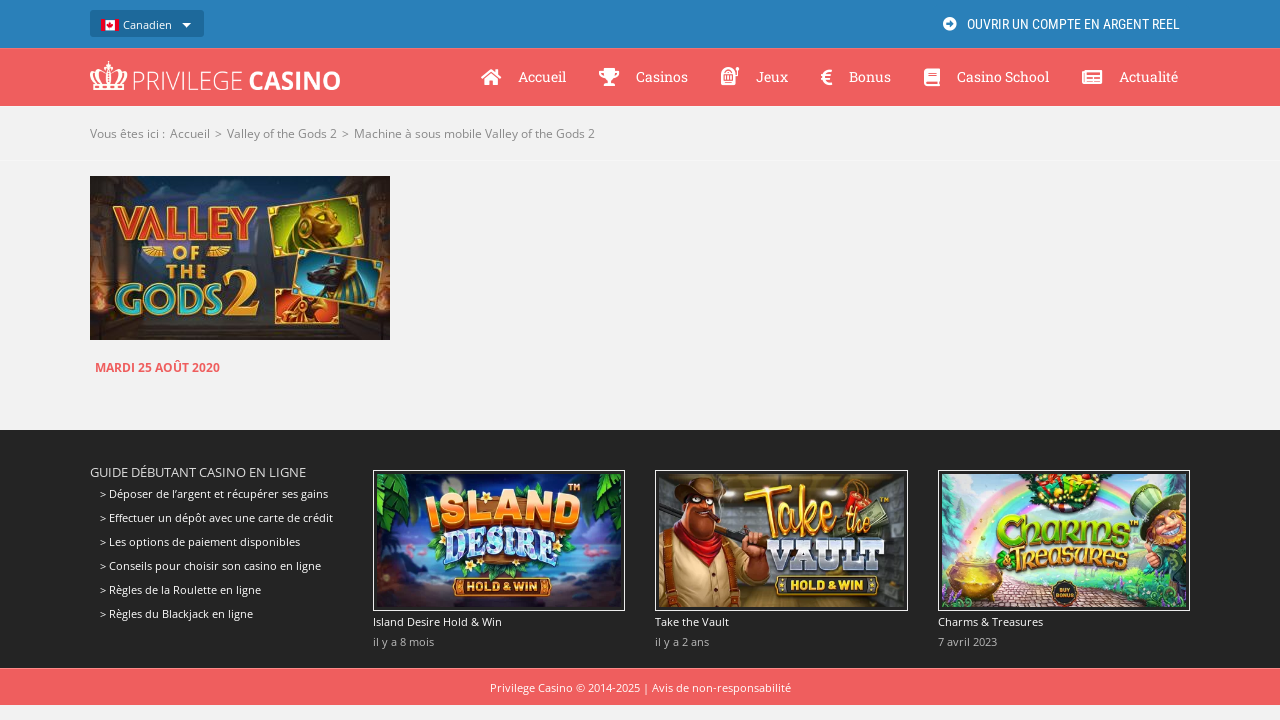

--- FILE ---
content_type: text/javascript
request_url: https://www.privilege-casino.com/custom/view/model/Users.js
body_size: 3779
content:
let Users = function (lastname, firstname, email, birthdate, country, roulette, blackjack, bingo, poker, slotmachine, traditionnal, livecasino, lang, inscriptionDate) {
    this.lastname = lastname;
    this.firstname = firstname;
    this.email = email;
    this.birthdate = birthdate;
    this.country = country;
    this.roulette = roulette;
    this.blackjack = blackjack;
    this.bingo = bingo;
    this.poker = poker;
    this.slotmachine = slotmachine;
    this.traditionnal = traditionnal;
    this.livecasino = livecasino;
    this.lang = lang;
    this.inscriptionDate = inscriptionDate;
};

Users.fromJSON = function (obj) {
    return new Users(
        obj.lastname,
        obj.firstname,
        obj.email,
        obj.birthdate,
        obj.country,
        obj.roulette,
        obj.blackjack,
        obj.bingo,
        obj.poker,
        obj.slotmachine,
        obj.traditionnal,
        obj.livecasino,
        obj.lang,
        obj.inscriptionDate
    );
};

Users.prototype.toHTML = function (){
    let parent = document.getElementById("tbody-list-mailer");
    Users.displayUsers(this, parent);
}

Users.displayUsers = function (obj, parent) {
    let baseElement = document.getElementById("base-tr").cloneNode(true);
    baseElement.style.display = "";
    baseElement.className = "visible-users";
    baseElement.childNodes[0].nextSibling.innerText = obj.lastname;
    baseElement.childNodes[2].nextSibling.innerText = obj.firstname;
    baseElement.childNodes[4].nextSibling.innerText = obj.email;
    baseElement.childNodes[6].nextSibling.innerText = birthdateFrenchFormat(obj.birthdate);
    baseElement.childNodes[8].nextSibling.innerText = obj.country;
    baseElement.childNodes[10].nextSibling.innerText = displayGames(obj);
    baseElement.childNodes[12].nextSibling.innerText = obj.lang[0].language;
    baseElement.childNodes[14].nextSibling.innerText = birthdateFrenchFormat(obj.inscriptionDate);
    baseElement.childNodes[16].nextSibling.onclick = function () {
        UsersServives.delete(obj.email, function (success) {
            if (success){
                console.log("deleted user=" + obj.email);
                baseElement.remove();
            }
        })
    }
    parent.appendChild(baseElement);
}

function birthdateFrenchFormat(date){
    let newDate = date.split("-");
    return newDate[2] + "/" + newDate[1] + "/" + newDate[0];
}

function displayGames(obj) {
    let string = "";
    for (let i = 0; i < 7; i++) {
        switch (i) {
            case 0:
                string += obj.roulette === "1" ? "Roulette" : "";
                break;
            case 1:
                string += string !== "" && obj.blackjack === "1" ? ", " : "";
                string += obj.blackjack === "1" ? "Blackjack" : "";
                break;
            case 2:
                string += string !== "" && obj.bingo === "1" ? ", " : "";
                string += obj.bingo === "1" ? "Bingo" : "";
                break;
            case 3:
                string += string !== "" && obj.poker === "1"? ", " : "";
                string += obj.poker === "1" ? "Poker" : "";
                break;
            case 4:
                string += string !== "" && obj.slotmachine === "1" ? ", " : "";
                string += obj.slotmachine === "1" ? "Slot Machine" : "";
                break;
            case 5:
                string += string !== "" && obj.traditionnal === "1" ? ", " : "";
                string += obj.traditionnal === "1" ? "Jeux traditionnels" : "";
                break;
            case 6:
                string += string !== "" && obj.livecasino === "1" ? ", " : "";
                string += obj.livecasino === "1" ? "Live Casino" : "";
                break;
        }
    }
    return string;
}